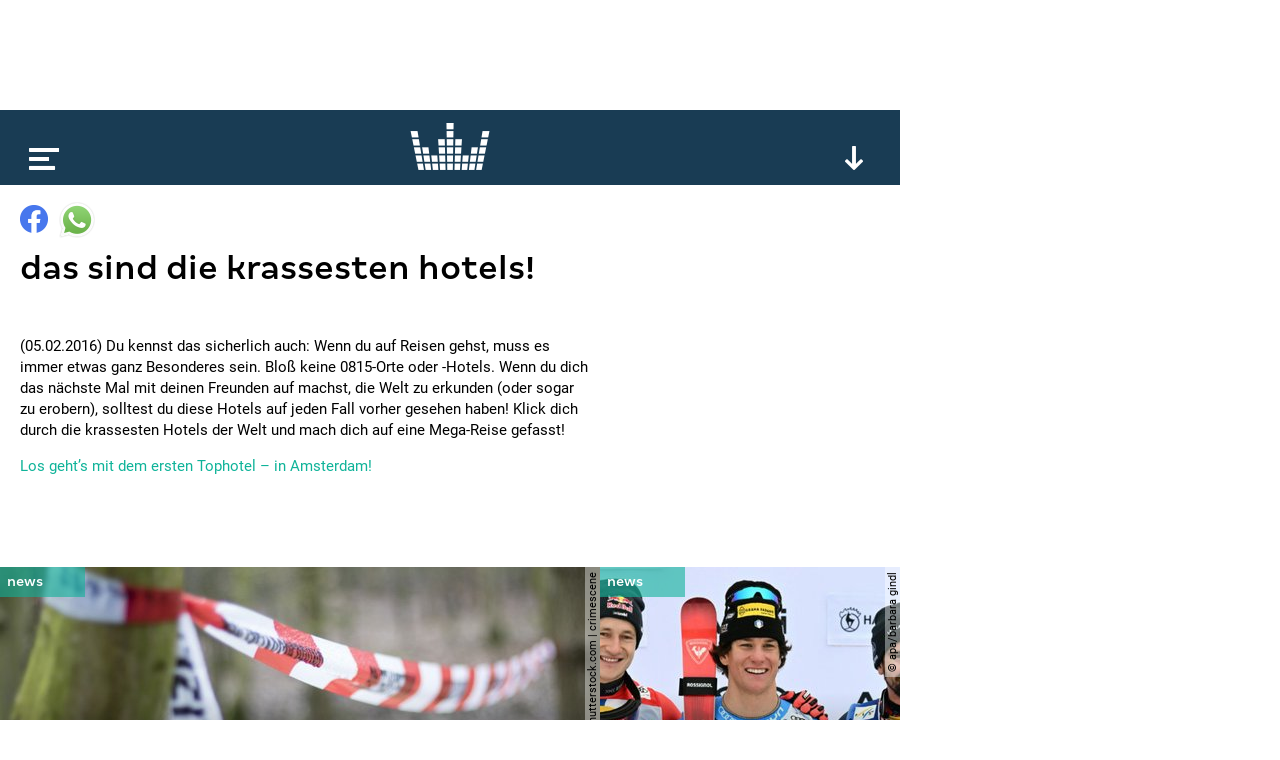

--- FILE ---
content_type: text/html; charset=utf-8
request_url: https://www.kronehit.at/news/das-sind-die-krassesten-hotels-der-welt/
body_size: 7183
content:
<!doctype html>









<html lang="de-AT" class="
    desktop
    
    
">
    <head
        data-oewa-tag-cp="RedCont/Nachrichten/Nachrichtenueberblick"
        data-privacy-policy-version="2022-02-04T13:10:00+01:00"
        data-captcha-key="ZtPflSOBdSVmOBBrpphe-x-b34b5c014ad19571f2151ce8b696abea832d1f96"
    >
        <meta charset="utf-8" />
        <meta name="viewport" content="width=device-width, initial-scale=1">
        <title>
            
    Das sind die krassesten Hotels!

            
                
                    | kronehit
                
            
        </title>

        


<meta name="title" content="Das sind die krassesten Hotels!" />



















    <meta property="og:title" content="Das sind die krassesten Hotels!" />





    
    
    


    <meta property="og:image" content="https://media.kronehit.at/images/kh-fallback.original.jpg" />


    <meta property="og:url" content="https://www.kronehit.at/news/das-sind-die-krassesten-hotels-der-welt/" />


<meta property="og:type" content="website" />



    <script type="application/ld+json">
        {"@context":"https://schema.org","@type":"NewsArticle","headline":"Das sind die krassesten Hotels!","datePublished":"2022-10-12T14:28:14.778745Z","dateModified":"2022-10-12T14:28:14.778745Z","image":["https://media.kronehit.at/images/kh-fallback.original.jpg"]}
    </script>



        






        

        <link rel="stylesheet" href="/static/base/main/thirdparty/lightgallery/css/lightgallery.min.38a1076b497e.css">
        <link rel="stylesheet" href="/static/base/main/css/global.51821376cbfb.css">

        
            
        

        

        <script src="/static/radio_portal/thirdparty/jquery.min.e6c2415c0ace.js"></script>

        
            
        

        
<script type='text/javascript'>

 // Load GPT asynchronously
 var googletag = googletag || {};
 googletag.cmd = googletag.cmd || [];
 (function() {
   var gads = document.createElement('script');
   gads.async = true;
   gads.type = 'text/javascript';
   var useSSL = 'https:' == document.location.protocol;
   gads.src = (useSSL ? 'https:' : 'http:') +
       '//www.googletagservices.com/tag/js/gpt.js';
   var node = document.getElementsByTagName('script')[0];
   node.parentNode.insertBefore(gads, node);
 })();
</script>

<script type='text/javascript'>

var gptAdSlots = [];
googletag.cmd.push(function() {
gptAdSlots[0] = googletag.defineSlot('/21768429598/Kronehit.at/News-Detailseite',[[1, 1], [728, 90]],'kh_banner').addService(googletag.pubads());
gptAdSlots[1] = googletag.defineSlot('/21768429598/Kronehit.at/News-Detailseite',[[160, 600], [300, 600], [300, 601]],'kh_skyscraper').addService(googletag.pubads());
gptAdSlots[2] = googletag.defineSlot('/21768429598/Kronehit.at/News-Detailseite_300x250_300x600_Right',[[300, 600], [300, 250]],'kh_right').addService(googletag.pubads());
googletag.pubads().collapseEmptyDivs();
googletag.pubads().disableInitialLoad();
googletag.enableServices();
});
</script>
                

        
            

    <!-- Facebook Pixel Code -->
    <script
type="text/plain" data-consent="Facebook Pixel" data-type="script"
>
        !function(f,b,e,v,n,t,s)
        {if(f.fbq)return;n=f.fbq=function(){n.callMethod?
        n.callMethod.apply(n,arguments):n.queue.push(arguments)};
        if(!f._fbq)f._fbq=n;n.push=n;n.loaded=!0;n.version='2.0';
        n.queue=[];t=b.createElement(e);t.async=!0;
        t.src=v;s=b.getElementsByTagName(e)[0];
        s.parentNode.insertBefore(t,s)}(window, document,'script',
        'https://connect.facebook.net/en_US/fbevents.js');
        fbq('init', '493877367643217');
        fbq('track', 'PageView');
    </script>
    
    

    <!-- End Facebook Pixel Code -->


        

        <!-- Google Tag Manager -->
        <script type="text/plain" data-consent="Google Tag Manager" data-type="script">
            // reference dataLayer in parent because usercentrics populates some values (such as consent_status event)
            window.dataLayer = parent.window.dataLayer;

            

            function gtag() {
                if(dataLayer) {
                    dataLayer.push(arguments);
                }
            }
            gtag("consent", "default", {
                ad_user_data: "denied",
                ad_personalization: "denied",
                ad_storage: "denied",
                analytics_storage: "denied",
                wait_for_update: 2000
            });
            gtag("set", "ads_data_redaction", true);

            (function(w,d,s,l,i){w[l]=w[l]||[];w[l].push({'gtm.start':
            new Date().getTime(),event:'gtm.js'});var f=d.getElementsByTagName(s)[0],
            j=d.createElement(s),dl=l!='dataLayer'?'&l='+l:'';j.async=true;j.src=
            'https://www.googletagmanager.com/gtm.js?id='+i+dl;f.parentNode.insertBefore(j,f);
            })(window,document,'script','dataLayer','GTM-PFT34NM');
        </script>
        <!-- End Google Tag Manager -->

        
            
            <script>
                window.teads_analytics = window.teads_analytics || {};
                window.teads_analytics.analytics_tag_id = "PUB_17160";
                window.teads_analytics.share = window.teads_analytics.share || function() {
                    ;(window.teads_analytics.shared_data = window.teads_analytics.shared_data || []).push(arguments)
                };
            </script>
            <script async src="https://a.teads.tv/analytics/tag.js"></script>
        

        
    </head>
    <body>
        
            

    
    <script
type="text/plain" data-consent="Facebook Pixel" data-type="script"
>
    
        
        (function() {
            const uuid = ([1e7]+-1e3+-4e3+-8e3+-1e11).replace(/[018]/g, c => (c ^ crypto.getRandomValues(new Uint8Array(1))[0] & 15 >> c / 4).toString(16));
            const eventId = '52487-' + uuid;
            fbq('track', 'ViewContent', {}, {eventID: eventId});
            const img = new Image();
            img.src = '/api/_fb_events/vc/' + `?i=${eventId}&l=${encodeURIComponent(window.location)}&d=${(new Date()).getTime()}`;
        })();
    
    </script>


            
<script type="text/plain" id="linkedin_insight_script">
    _linkedin_partner_id = "4859049";
    window._linkedin_data_partner_ids = window._linkedin_data_partner_ids || [];
    window._linkedin_data_partner_ids.push(_linkedin_partner_id);

    (function(l) { if (!l){window.lintrk =
        function(a,b){window.lintrk.q.push([a,b])}; window.lintrk.q=[]} var s =
        document.getElementsByTagName("script")[0]; var b =
        document.createElement("script"); b.type = "text/javascript";b.async = true; b.src =
        "https://snap.licdn.com/li.lms-analytics/insight.min.js";
    s.parentNode.insertBefore(b, s);})(window.lintrk);
</script>
<script>
    $(document).ready(function(){
        $.when(App.Consent.tcDataReady()).then(function(){
            if(App.Consent.tcVendorAvailable(804)) {
                const JQ_script = $('#linkedin_insight_script');
                const script = JQ_script.text();
                JQ_script.replaceWith('<script>' + script + '</' + 'script>');
            }
        });
    });
</script>

            
<div class="js-frontendUserbar" data-params="{&quot;id&quot;:52487}"></div>

        

        <div class="scrollRoot">
            <div class="page">
                
                    <div class="top">
                        
<!-- SUPERBANNER -->
<div id='kh_banner'>
<script type='text/javascript'>
googletag.cmd.push(function() { googletag.display('kh_banner'); });
</script>
</div>

                    </div>
                
                <div class="main">
                    
                        
<div class="player showPlayerTrigger collapsed">
    <div class="_playerBar">
        <div class="menu"></div>
        <a href="/" class="logo"></a>
        
        <div class="btn expand"></div>
        <div class="btn scrollUp"></div>
        
    </div>
    <div class="content">
        <div class="main">
            loading...
        </div>
    </div>
</div>

                    

                    

    



<div
    
        class="title"
    
>
    <div class="content">
        <div class="_sharing js-content-part" data-type="Sharing" data-share-url="https://www.kronehit.at/news/das-sind-die-krassesten-hotels-der-welt/">
            <div class="button fb"></div>
            <div class="button whatsapp"></div>
                
                
                
        </div>
        <h1>Das sind die krassesten Hotels!</h1>
        <p class="subheadline"></p>
    </div>
    
        
    
</div>


    <div class="content">
        <div class="left _contentSectionHolder">
            
                <div class="section text">
    <p>(05.02.2016) Du kennst das sicherlich auch: Wenn du auf Reisen gehst, muss es immer etwas ganz Besonderes sein. Bloß keine 0815-Orte oder -Hotels. Wenn du dich das nächste Mal mit deinen Freunden auf machst, die Welt zu erkunden (oder sogar zu erobern), solltest du diese Hotels auf jeden Fall vorher gesehen haben!
Klick dich durch die krassesten Hotels der Welt und mach dich auf eine Mega-Reise gefasst!</p>
<p><a href="https://www.kronehit.at/news/krasses-hotel-nummer-10-inntel-hotel-zaanda/">Los geht’s mit dem ersten Tophotel –  in Amsterdam!</a></p>
</div>

            

            
            <div class="section">
                <div id='QADY'></div>
            </div>

        </div>
        <div class="right">
    
<!-- RECHTS -->
<div id='kh_right'>
<script type='text/javascript'>
googletag.cmd.push(function() { googletag.display('kh_right'); });
</script>
</div>

</div>

    </div>

    
        
        
        

    <div class="teaser">
        

    
        







    
    


<a href="/news/mann-tot-in-leopoldsdorf/" class="_teaser js-content-part" data-type="FocusPoint">
    
        <div class="image"
            data-background-image="https://media.kronehit.at/images/shutterstock_617984645_1.c04e83b3.fill-600x250.jpg"
            data-width="600"
            data-background-position-x="32"
        ></div>
        
            <div class="_copyright">© shutterstock.com | CrimeScene</div>
        
    
    <div class="info">
        <p class="title">Mann tot in Leopoldsdorf!</p>
        <p class="subtitle">NÖ: Mord oder Unfall?</p>
    </div>
    
        <div class="badge news"></div>
    
    
</a>


    
        







    
    


<a href="/news/franzoni-gewinnt-kitzb%C3%BChel-abfahrt/" class="_teaser js-content-part" data-type="FocusPoint">
    
        <div class="image"
            data-background-image="https://media.kronehit.at/images/ABD_20260124_ABD0175HR.2e16d0ba.fill-600x250.jpg"
            data-width="600"
            data-background-position-x="50"
        ></div>
        
            <div class="_copyright">© APA/BARBARA GINDL</div>
        
    
    <div class="info">
        <p class="title">Franzoni gewinnt Kitzbühel-Abfahrt</p>
        <p class="subtitle">Pech für Österreicher</p>
    </div>
    
        <div class="badge news"></div>
    
    
</a>


    
        







    
    


<a href="/news/josef-gr%C3%BCnwidl-neuer-erzbischof/" class="_teaser js-content-part" data-type="FocusPoint">
    
        <div class="image"
            data-background-image="https://media.kronehit.at/images/shutterstock_2203600291_1.6368d27d.fill-600x250.jpg"
            data-width="600"
            data-background-position-x="44"
        ></div>
        
            <div class="_copyright">© shutterstock.com | Mistervlad</div>
        
    
    <div class="info">
        <p class="title">Josef Grünwidl neuer Erzbischof</p>
        <p class="subtitle">Weihe im Stephansdom</p>
    </div>
    
        <div class="badge news"></div>
    
    
</a>


    
        







    
    


<a href="/news/scheib-kann-kleine-kugel-holen/" class="_teaser js-content-part" data-type="FocusPoint">
    
        <div class="image"
            data-background-image="https://media.kronehit.at/images/ABB1652_1_TgLbhFt.9295631b.fill-600x250.jpg"
            data-width="600"
            data-background-position-x="61"
        ></div>
        
            <div class="_copyright">© APA | AFP | Marco BERTORELLO</div>
        
    
    <div class="info">
        <p class="title">Scheib kann kleine Kugel holen</p>
        <p class="subtitle">Im Riesentorlauf</p>
    </div>
    
        <div class="badge news"></div>
    
    
</a>


    
        







    
    


<a href="/news/hochspannung-vor-streif-abfahrt/" class="_teaser js-content-part" data-type="FocusPoint">
    
        <div class="image"
            data-background-image="https://media.kronehit.at/images/shutterstock_248314978_1.2e16d0ba.fill-600x250.jpg"
            data-width="600"
            data-background-position-x="50"
        ></div>
        
            <div class="_copyright">© shutterstock.com | bofotolux</div>
        
    
    <div class="info">
        <p class="title">Hochspannung vor Streif-Abfahrt</p>
        <p class="subtitle">Seit Wochen ausverkauft</p>
    </div>
    
        <div class="badge news"></div>
    
    
</a>


    
        







    
    


<a href="/news/bar-betreiber-wieder-frei/" class="_teaser js-content-part" data-type="FocusPoint">
    
        <div class="image"
            data-background-image="https://media.kronehit.at/images/shutterstock_1641645571_1.2e16d0ba.fill-600x250.jpg"
            data-width="600"
            data-background-position-x="50"
        ></div>
        
            <div class="_copyright">© shutterstock.com | AsiaTravel</div>
        
    
    <div class="info">
        <p class="title">Bar-Betreiber wieder frei</p>
        <p class="subtitle">Nach Brand in Crans-Montana</p>
    </div>
    
        <div class="badge news"></div>
    
    
</a>


    
        







    
    


<a href="/news/diversion-in-causa-wienwert/" class="_teaser js-content-part" data-type="FocusPoint">
    
        <div class="image"
            data-background-image="https://media.kronehit.at/images/ABD0156_1_1.963684da.fill-600x250.jpg"
            data-width="600"
            data-background-position-x="40"
        ></div>
        
            <div class="_copyright">© APA | GEORG HOCHMUTH</div>
        
    
    <div class="info">
        <p class="title">Diversion in Causa Wienwert</p>
        <p class="subtitle">für Ex-ÖVP-Wien-Chef Mahrer</p>
    </div>
    
        <div class="badge news"></div>
    
    
</a>


    
        







    
    


<a href="/news/vater-verliert-kontrolle-%C3%BCber-auto/" class="_teaser js-content-part" data-type="FocusPoint">
    
        <div class="image"
            data-background-image="https://media.kronehit.at/images/shutterstock_1198497559_1.cd77a22d.fill-600x250.jpg"
            data-width="600"
            data-background-position-x="33"
        ></div>
        
            <div class="_copyright">© shutterstock.com | Alexandros Michailidis</div>
        
    
    <div class="info">
        <p class="title">Vater verliert Kontrolle über Auto</p>
        <p class="subtitle">OÖ: Sohn (15) kommt ums Leben</p>
    </div>
    
        <div class="badge news"></div>
    
    
</a>


    
        <div class="_teaser ad">
    
    
<div data-display="plista_widget_i300x250_2"></div>
<script type="text/javascript">
(function(c){var g,s='script',w=window,n=c.name||'PLISTA';if(!w[n]){w[n]=c;g=w.document.getElementsByTagName(s)[0];s=w.document.createElement(s);s.async=true;s.type='text/javascript';s.src=(w.location.protocol==='https:'?'https:':'http:')+'//static'+(c.origin?'-'+c.origin:'')+'.plista.com/async'+(c.name?'/'+c.name:'')+'.js';g.parentNode.insertBefore(s,g);}else{w[n].widgets.push(c.widgets[0]);}
}({
    "publickey": "6cbc7727bf614cc210e13963",
    "name": "PLISTA_6cbc7727bf614cc210e13963",
    "origin": "at",
    "dataMode": "data-display",
    "noCache": true,
    "widgets": [
        "i300x250_2"
    ]
}));
</script>

</div>

    


    </div>


    



                    
                        
                            


<div class="footer">
    <div class="social">
        
            <a class="icon fb" href="https://www.facebook.com/kronehit" target="_blank"></a>
            <a class="icon twitter" href="https://twitter.com/KRONEHIT" target="_blank"></a>
            <a class="icon yt" href="https://www.youtube.com/RadioKRONEHIT" target="_blank"></a>
            <a class="icon instagram" href="https://www.instagram.com/kronehit/" target="_blank"></a>
            <a class="icon tiktok" href="https://www.tiktok.com/@kronehit" target="_blank"></a>
        
    </div>
    <div class="apps">
        
            <a class="google" href="https://play.google.com/store/apps/details?id=com.wunderweiss.kronehit.wrapper" target="_blank"></a>
            <a class="apple" href="http://itunes.apple.com/at/app/kronehit-online-radio-charts/id324558085?mt=8" target="_blank"></a>
        
    </div>
    <div class="metanav">
        
            <a href="/account/login/" class="js-authBlock-login" style="display:none;">Login</a>
            <a href="/account/register/" class="js-authBlock-login" style="display:none;">Registrieren</a>
            <a href="/account/password_reset/" class="js-authBlock-login" style="display:none;">Passwort vergessen?</a>

            <a href="/account/profile/" class="js-authBlock-logout" style="display:none;"><span class="js-username">Profil</span></a>
            <a href="/account/logout/" class="js-authBlock-logout js-logout" data-is-link="false" style="display:none;">Logout</a>

            
        
        
            
                <a href="https://www.kronehit.at/info/alles-ueber-kronehit/datenschutzinformation/">
                    
                        DATENSCHUTZINFORMATION
                    
                </a>
            
                <a href="https://www.kronehit.at/info/alles-ueber-kronehit/cookies/">
                    
                        Cookie Information
                    
                </a>
            
                <a href="https://www.kronehit.at/info/alles-ueber-kronehit/datenschutz/">
                    
                        Allgemeine Nutzungsbedingungen
                    
                </a>
            
                <a href="https://www.kronehit.at/info/impressum/">
                    
                        Impressum
                    
                </a>
            
                <a href="https://www.kronehit.at/info/kontakt/">
                    
                        Kontakt
                    
                </a>
            
                <a href="https://www.kronehit.at/service/hitsuche/">
                    
                        Hitsuche
                    
                </a>
            
                <a href="/player/radioplayer/?channel=1">
                    
                        radioplayer
                    
                </a>
            
                <a href="https://www.kronehit.at/home/radiowerbung/">
                    
                        Radiowerbung auf KRONEHIT
                    
                </a>
            
                <a href="https://www.kronehit.at/info/frequencies/">
                    
                        frequenzfinder
                    
                </a>
            
                <a href="https://www.kronehit.at/info/alles-ueber-kronehit/fotocredits/">
                    
                        Fotocredits
                    
                </a>
            
        
    </div>
    <div class="credits">
        <span>site by <a href="https://www.wunderweiss.com" target="_blank">wunderweiss</a></span>
        <span>v1.35</span>
    </div>
</div>

                        
                    
                </div>
            </div>
        </div>

        
            <div class="right">
                
<!-- SKYSCRAPER -->
<div id='kh_skyscraper'>
<script type='text/javascript'>
googletag.cmd.push(function() { googletag.display('kh_skyscraper'); });
</script>
</div>

            </div>
        

        
            
            
                



<nav class="menu">
    <div class="burger"></div>
    <ul>
        
        
            <li>
                <a href="/die-kronehit-winzone/" title="Winzone">WINZONE</a>
                
            </li>
        
            <li>
                <a href="/musik-und-podcasts/" title="Die meiste Musik">Die meiste Musik</a>
                
                    
                    
                        <ul>
                            
                                <li>
                                    <a href="/musik-und-podcasts/kronehit-charts/" title="kronehit charts">kronehit charts</a>
                                </li>
                            
                                <li>
                                    <a href="/musik-und-podcasts/10-hits-am-stueck/" title="10 hits am stück">10 hits am stück</a>
                                </li>
                            
                                <li>
                                    <a href="/musik-und-podcasts/mostwanted/" title="kronehit most wanted ">most wanted</a>
                                </li>
                            
                                <li>
                                    <a href="/musik-und-podcasts/musikwunsch/" title="Musikwunsch">musikwunsch</a>
                                </li>
                            
                                <li>
                                    <a href="/musik-und-podcasts/fresh-weekend/" title="fresh weekend">fresh weekend</a>
                                </li>
                            
                        </ul>
                    
                
            </li>
        
            <li>
                <a href="/kronehit-podcasts/" title="kronehit Podcasts">Podcasts</a>
                
                    
                    
                        <ul>
                            
                                <li>
                                    <a href="/kronehit-podcasts/messenger-update/" title="Podcasts abonnieren">Podcasts abonnieren</a>
                                </li>
                            
                        </ul>
                    
                
            </li>
        
            <li>
                <a href="/news/" title="Nachrichten">news</a>
                
            </li>
        
            <li>
                <a href="/service/" title="Service">Service</a>
                
                    
                    
                        <ul>
                            
                                <li>
                                    <a href="/service/wetter/" title="Das kronehit Wetter">wetter</a>
                                </li>
                            
                                <li>
                                    <a href="/service/verkehr/" title="der kronehit verkehr">der kronehit verkehr</a>
                                </li>
                            
                                <li>
                                    <a href="/service/der-kronehit-eventkalender/" title="Eventkalender">eventkalender</a>
                                </li>
                            
                                <li>
                                    <a href="/service/hitsuche/" title="Hitservice">Hitsuche</a>
                                </li>
                            
                        </ul>
                    
                
            </li>
        
            <li>
                <a href="/info/" title="Info">Info</a>
                
                    
                    
                        <ul>
                            
                                <li>
                                    <a href="/info/alles-ueber-kronehit/" title="Alles über kronehit">alles über kronehit</a>
                                </li>
                            
                                <li>
                                    <a href="/info/frequencies/" title="Frequenzfinder">frequenzfinder</a>
                                </li>
                            
                                <li>
                                    <a href="/info/kontakt/" title="Kontakt">Kontakt</a>
                                </li>
                            
                                <li>
                                    <a href="/info/impressum/" title="Impressum">Impressum</a>
                                </li>
                            
                        </ul>
                    
                
            </li>
        
    </ul>
</nav>

            
        

        
<script
    async='true'
    type='text/javascript'
    src='//cdn.vlyby.com/qad/qad-outer2.js'
    data-PubId='LgzRCDuX6lpITTkE5dkwse'
    data-PlacementId='default'
    data-DivId='QADY'>
</script>


        
            
<!--suppress CssUnknownTarget -->
<script id="template_playerContent" type="text/html">
    <div class="content">
        <div class="main _mainSection">
            <div class="padded">
                <div class="current" data-current-box>
                    <div class="cover" style=""></div>
                    <div class="info">
                        <p class="line1"></p>
                        <p class="line2"></p>
                        <p class="line3"></p>
                    </div>
                    <div class="onair">
                        <p>on air</p>
                    </div>
                    <div class="episodes">
                        <div class="page prev"></div>
                        <a class="all" href="#">Alle <b>Folgen</b></a>
                        <div class="page next"></div>
                    </div>
                    <div class="reel">
                        <div class="btn rewind"></div>
                        <div class="btn ff"></div>
                    </div>
                    <div class="play"></div>
                    <div class="onDemand">
                        <div class="info">
                            <p class="line1">news</p>
                            <p class="line2">27.03.2025</p>
                            <p class="line3">11:00</p>
                        </div>
                        <div class="play" data-on-demand-play></div>
                    </div>
                </div>
                <div class="tv"></div>
                <div class="onDemand">
                    {{#onDemandItems}}
                        <div class="button" data-on-demand-button
                             data-id="{{id}}"
                        >
                            {{title}}
                        </div>
                    {{/onDemandItems}}
                </div>
                <div class="header">
                    <p>top</p>
                </div>
                <div class="channels">
                    {{#mainSection.items}}
                    <div class="channel"
                         data-id="{{id}}"
                         data-type="{{type}}"
                         data-section-index="{{sectionIndex}}"
                         data-item-index="{{itemIndex}}"
                         data-original-image="{{imageUrl}}">
                        <div class="cover">
                            <img src="{{imageUrl}}" loading="lazy">
                        </div>
                        <div class="info">
                            <p class="title">{{title}}</p>
                            <p class="subtitle">{{subtitle}}</p>
                        </div>
                        <div class="play"></div>
                    </div>
                    {{/mainSection.items}}
                </div>
                <div class="playerTrigger"></div>
            </div>
        </div>
        <div class="more">
            {{#moreSections}}
                {{#isFreestream}}
                    <div class="freestream">
                        <div class="header">
                            <div class="logo">
                                <a class="img" href="https://www.freestream.at" target="_blank"></a>
                            </div>
                            <p>{{title}}</p>
                        </div>
                        
                        <div data-freestream-main-section></div>
                        {{#sections}}
                            <div class="section">
                                <div class="header">
                                    <p>{{title}}</p>
                                </div>
                                <div class="channels">
                                    {{#items}}
                                        <div class="channel"
                                             data-id="{{id}}"
                                             data-type="{{type}}"
                                        >
                                            <div class="cover">
                                                <img src="{{imageUrl}}" loading="lazy">
                                            </div>
                                            <div class="info">
                                                <p class="title">{{title}}</p>
                                                <p class="subtitle">{{subtitle}}</p>
                                            </div>
                                            <div class="play"></div>
                                        </div>
                                    {{/items}}
                                </div>
                            </div>
                        {{/sections}}
                    </div>
                {{/isFreestream}}
                {{^isFreestream}}
                    <div class="section {{patternClass}}">
                <div class="header">
                    <p>{{title}}</p>
                </div>
                <div class="channels">
                    {{#items}}
                    <div class="channel"
                            data-id="{{id}}"
                            data-type="{{type}}"
                            data-section-index="{{sectionIndex}}"
                            data-item-index="{{itemIndex}}"
                            data-original-image="{{imageUrl}}">
                        <div class="cover">
                            <img src="{{imageUrl}}" loading="lazy">
                        </div>
                        <div class="info">
                            <p class="title">{{title}}</p>
                            <p class="subtitle">{{subtitle}}</p>
                        </div>
                        <div class="play"></div>
                    </div>
                    {{/items}}
                </div>
            </div>
                {{/isFreestream}}
            {{/moreSections}}
            <div class="section a-z">
                <div class="header">
                    <p>channels &amp; podcasts von a - z</p>
                </div>
                <div class="channels">
                    {{#allItems}}
                    <div class="channel"
                            data-id="{{id}}"
                            data-type="{{type}}"
                            data-section-index="{{sectionIndex}}"
                            data-item-index="{{itemIndex}}"
                            data-original-image="{{imageUrl}}">
                        <div class="cover">
                            <img src="{{imageUrl}}" loading="lazy">
                        </div>
                        <div class="info">
                            <p class="title">{{title}}</p>
                            <p class="subtitle">{{subtitle}}</p>
                        </div>
                        <div class="play"></div>
                    </div>
                    {{/allItems}}
                </div>
            </div>
            <div class="buttons">
                <div class="button showAToZ"><b>channels</b> &amp; <b>podcasts</b> von <b>a-z</b></div>
            </div>
        </div>
    </div>
</script>

<script id="template_player_qualities" type="text/html">
    <div class="qualities">
        <p class="active">quality</p>
        <div class="options">
            {{#qualities}}
                <div class="option {{#active}}active{{/active}}" data-url="{{url}}">{{title}}</div>
            {{/qualities}}
        </div>
    </div>
</script>

        

        
            <script>
                _CURRENT_PAGE_ID = 52487;
                
            </script>
        

        <script src="/static/base/main/thirdparty/bitdash/reporting.min.bd4e534f5478.js"></script>
        <script src="/static/base/main/thirdparty/bitdash/bitmovinplayer-ui.a7769486207f.js"></script>
        <script src="/static/base/main/thirdparty/bitdash/bitmovinplayer.717259341a6d.js"></script>

        <script src="/static/radio_portal/thirdparty/URI.min.68fe1c29ba85.js"></script>
        <script src="/static/radio_portal/thirdparty/js.cookie.min.ae11f74bdaae.js"></script>

        <script src="/static/base/main/thirdparty/icanhaz/ICanHaz.min.dfe1d7d8a2e1.js"></script>
        <script src="/static/base/main/thirdparty/lightgallery/js/lightgallery-all.min.d7491b79ebda.js"></script>
        <script src="/static/base/main/thirdparty/jquery.ba-throttle-debounce.min.97669983f654.js"></script>
        <script src="/static/base/main/thirdparty/jquery.visible.min.8562f1444687.js"></script>

        
            <script src="/static/CACHE/js/base_main.49b20e8defd6.js"></script>
        

        
            <script type="text/javascript" src="https://www.captcha.eu/sdk.js" defer></script>
        

        
            
        
    </body>
</html>


--- FILE ---
content_type: text/html; charset=utf-8
request_url: https://www.google.com/recaptcha/api2/aframe
body_size: 266
content:
<!DOCTYPE HTML><html><head><meta http-equiv="content-type" content="text/html; charset=UTF-8"></head><body><script nonce="baWlT1T72DCuhulHJFcmJw">/** Anti-fraud and anti-abuse applications only. See google.com/recaptcha */ try{var clients={'sodar':'https://pagead2.googlesyndication.com/pagead/sodar?'};window.addEventListener("message",function(a){try{if(a.source===window.parent){var b=JSON.parse(a.data);var c=clients[b['id']];if(c){var d=document.createElement('img');d.src=c+b['params']+'&rc='+(localStorage.getItem("rc::a")?sessionStorage.getItem("rc::b"):"");window.document.body.appendChild(d);sessionStorage.setItem("rc::e",parseInt(sessionStorage.getItem("rc::e")||0)+1);localStorage.setItem("rc::h",'1769291596451');}}}catch(b){}});window.parent.postMessage("_grecaptcha_ready", "*");}catch(b){}</script></body></html>